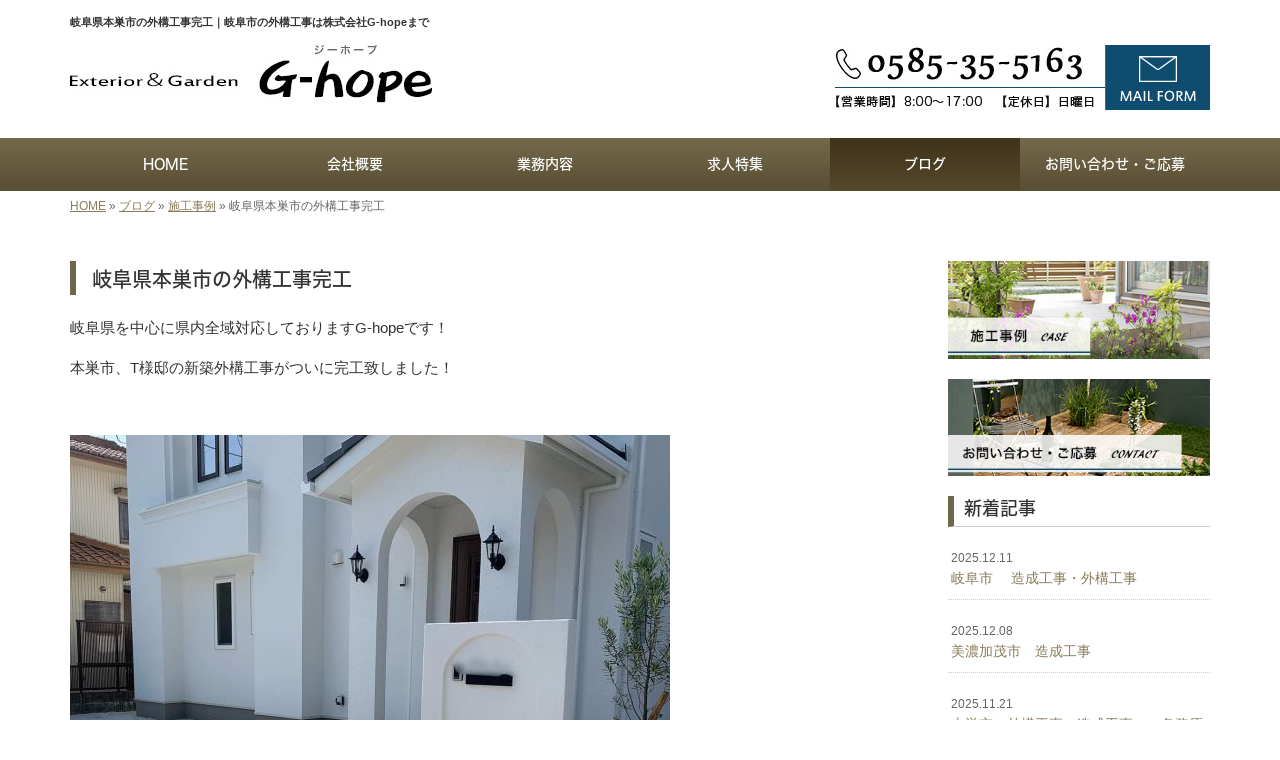

--- FILE ---
content_type: text/html; charset=UTF-8
request_url: https://www.g-hope.jp/3362
body_size: 5826
content:
<!DOCTYPE html>
<html lang="ja">
<meta charset="UTF-8">
<title>岐阜県本巣市の外構工事完工｜岐阜市の外構工事は株式会社G-hopeまで</title>
<head prefix="og: http://ogp.me/ns# fb: http://ogp.me/ns/fb# article: http://ogp.me/ns/article#">
<meta property='og:locale' content='ja_JP'>
<meta property='og:site_name' content='株式会社G-hope'>
<meta property="og:title" content="岐阜県本巣市の外構工事完工">
<meta property="og:url" content="/3362">
<meta property="og:type" content="article">
<meta property="og:description" content="岐阜県を中心に県内全域対応しておりますG-hopeです！本巣市、T様邸の新築外構工事がついに完工致しました！&nbsp;&nbsp;&nbsp;&nbsp;&nbsp;&nbsp;&...">
<meta property="og:image" content="/wp-content/uploads/2020/08/12532547533236-600x600.jpg">
<meta name="viewport" content="width=device-width, initial-scale=1">
<meta name="keywords" content="岐阜市,外構工事,エクステリア工事,西濃,求人">
<meta name="description" content="岐阜市の外構・エクステリア工事は株式会社G-hopeにお任せください。カリフォルニアスタイルなどを得意としており、丁寧なヒアリングでお客様の理想をカタチにいたします。また現在ともに働く職人募集中。お気軽にお問い合わせください。">

<link rel='dns-prefetch' href='//code.jquery.com' />
<link rel='dns-prefetch' href='//use.fontawesome.com' />
<link rel='dns-prefetch' href='//webfont.fontplus.jp' />
<link rel='dns-prefetch' href='//s.w.org' />
<link rel="alternate" type="application/rss+xml" title="株式会社G-hope &raquo; フィード" href="/feed" />
<link rel="alternate" type="application/rss+xml" title="株式会社G-hope &raquo; コメントフィード" href="/comments/feed" />
		<script type="text/javascript">
			window._wpemojiSettings = {"baseUrl":"https:\/\/s.w.org\/images\/core\/emoji\/11\/72x72\/","ext":".png","svgUrl":"https:\/\/s.w.org\/images\/core\/emoji\/11\/svg\/","svgExt":".svg","source":{"concatemoji":"https:\/\/www.g-hope.jp\/wp-includes\/js\/wp-emoji-release.min.js?ver=4.9.26"}};
			!function(e,a,t){var n,r,o,i=a.createElement("canvas"),p=i.getContext&&i.getContext("2d");function s(e,t){var a=String.fromCharCode;p.clearRect(0,0,i.width,i.height),p.fillText(a.apply(this,e),0,0);e=i.toDataURL();return p.clearRect(0,0,i.width,i.height),p.fillText(a.apply(this,t),0,0),e===i.toDataURL()}function c(e){var t=a.createElement("script");t.src=e,t.defer=t.type="text/javascript",a.getElementsByTagName("head")[0].appendChild(t)}for(o=Array("flag","emoji"),t.supports={everything:!0,everythingExceptFlag:!0},r=0;r<o.length;r++)t.supports[o[r]]=function(e){if(!p||!p.fillText)return!1;switch(p.textBaseline="top",p.font="600 32px Arial",e){case"flag":return s([55356,56826,55356,56819],[55356,56826,8203,55356,56819])?!1:!s([55356,57332,56128,56423,56128,56418,56128,56421,56128,56430,56128,56423,56128,56447],[55356,57332,8203,56128,56423,8203,56128,56418,8203,56128,56421,8203,56128,56430,8203,56128,56423,8203,56128,56447]);case"emoji":return!s([55358,56760,9792,65039],[55358,56760,8203,9792,65039])}return!1}(o[r]),t.supports.everything=t.supports.everything&&t.supports[o[r]],"flag"!==o[r]&&(t.supports.everythingExceptFlag=t.supports.everythingExceptFlag&&t.supports[o[r]]);t.supports.everythingExceptFlag=t.supports.everythingExceptFlag&&!t.supports.flag,t.DOMReady=!1,t.readyCallback=function(){t.DOMReady=!0},t.supports.everything||(n=function(){t.readyCallback()},a.addEventListener?(a.addEventListener("DOMContentLoaded",n,!1),e.addEventListener("load",n,!1)):(e.attachEvent("onload",n),a.attachEvent("onreadystatechange",function(){"complete"===a.readyState&&t.readyCallback()})),(n=t.source||{}).concatemoji?c(n.concatemoji):n.wpemoji&&n.twemoji&&(c(n.twemoji),c(n.wpemoji)))}(window,document,window._wpemojiSettings);
		</script>
		<style type="text/css">
img.wp-smiley,
img.emoji {
	display: inline !important;
	border: none !important;
	box-shadow: none !important;
	height: 1em !important;
	width: 1em !important;
	margin: 0 .07em !important;
	vertical-align: -0.1em !important;
	background: none !important;
	padding: 0 !important;
}
</style>
<link rel='stylesheet' id='share_s-bootstrap-css'  href='/wp-content/themes/theme-third/css/external/bootstrap.css?ver=4.9.26' type='text/css' media='all' />
<link rel='stylesheet' id='share_s-slick-css'  href='/wp-content/themes/theme-third/css/external/slick.css?ver=4.9.26' type='text/css' media='all' />
<link rel='stylesheet' id='share_s-slick-theme-css'  href='/wp-content/themes/theme-third/css/external/slick-theme.css?ver=4.9.26' type='text/css' media='all' />
<link rel='stylesheet' id='share_s-common-css'  href='/wp-content/themes/theme-third/css/style.css?ver=4.9.26' type='text/css' media='all' />
<link rel='stylesheet' id='share_s-sub-css'  href='/wp-content/themes/theme-third/css/sub.css?ver=4.9.26' type='text/css' media='all' />
<link rel='stylesheet' id='share_s-design-css'  href='/wp-content/themes/theme-third/design.css?ver=4.9.26' type='text/css' media='all' />
<link rel='stylesheet' id='share_s-design+-css'  href='/wp-content/themes/theme-third/style.css?ver=4.9.26' type='text/css' media='all' />
<script type='text/javascript' src='https://code.jquery.com/jquery-1.12.4.min.js?ver=4.9.26'></script>
<link rel='https://api.w.org/' href='/wp-json/' />
<link rel="EditURI" type="application/rsd+xml" title="RSD" href="/xmlrpc.php?rsd" />
<link rel="wlwmanifest" type="application/wlwmanifest+xml" href="/wp-includes/wlwmanifest.xml" /> 
<link rel='prev' title='岐阜市と、名古屋市西区にて人工芝施工' href='/3356' />
<link rel='next' title='愛知県蟹江町にて店舗外構工事' href='/3368' />
<link rel="canonical" href="/3362" />
<link rel='shortlink' href='/?p=3362' />
<link rel="alternate" type="application/json+oembed" href="/wp-json/oembed/1.0/embed?url=https%3A%2F%2Fwww.g-hope.jp%2F3362" />
<link rel="alternate" type="text/xml+oembed" href="/wp-json/oembed/1.0/embed?url=https%3A%2F%2Fwww.g-hope.jp%2F3362&#038;format=xml" />
<!--GoogleAnalyticsStart-->
<!-- Global site tag (gtag.js) - Google Analytics -->
<script async src="https://www.googletagmanager.com/gtag/js?id=UA-140230185-1"></script>
<script>
  window.dataLayer = window.dataLayer || [];
  function gtag(){dataLayer.push(arguments);}
  gtag('js', new Date());

  gtag('config', 'UA-140230185-1');
  gtag('config', 'G-43278T2QPK');
</script>

<!--GoogleAnalyticsEnd--><link rel="Shortcut Icon" type="image/x-icon" href="/favicon.png" />
<!-- BEGIN: WP Social Bookmarking Light -->
<script>(function(d, s, id) {
  var js, fjs = d.getElementsByTagName(s)[0];
  if (d.getElementById(id)) return;
  js = d.createElement(s); js.id = id;
  js.src = "//connect.facebook.net/ja_JP/sdk.js#xfbml=1&version=v2.7";
  fjs.parentNode.insertBefore(js, fjs);
}(document, 'script', 'facebook-jssdk'));</script>
<style type="text/css">
.wp_social_bookmarking_light{
    border: 0 !important;
    padding: 10px 0 20px 0 !important;
    margin: 0 !important;
}
.wp_social_bookmarking_light div{
    float: left !important;
    border: 0 !important;
    padding: 0 !important;
    margin: 0 5px 0px 0 !important;
    min-height: 30px !important;
    line-height: 18px !important;
    text-indent: 0 !important;
}
.wp_social_bookmarking_light img{
    border: 0 !important;
    padding: 0;
    margin: 0;
    vertical-align: top !important;
}
.wp_social_bookmarking_light_clear{
    clear: both !important;
}
#fb-root{
    display: none;
}
.wsbl_twitter{
    width: 100px;
}
.wsbl_facebook_like iframe{
    max-width: none !important;
}
.wsbl_pinterest a{
    border: 0px !important;
}</style>
<!-- END: WP Social Bookmarking Light -->

</head>

<body id="top-head" class="post-template-default single single-post postid-3362">
<div id="fb-root"></div>
<script>(function(d, s, id) {
  var js, fjs = d.getElementsByTagName(s)[0];
  if (d.getElementById(id)) return;
  js = d.createElement(s); js.id = id;
  js.src = "//connect.facebook.net/ja_JP/sdk.js#xfbml=1&version=v2.7";
  fjs.parentNode.insertBefore(js, fjs);
}(document, 'script', 'facebook-jssdk'));</script>

  <header id="masthead" class="site-header top-head" role="banner">

  <div class="wrapper-navi">

    <div class="container top-head-inner">

        <!-- スマホ用 メニューボタンここから -->
        <div id="nav-toggle">
            <div>
                <span></span>
                <span></span>
                <span></span>
            </div>
        </div>
        <!-- スマホ用 メニューボタンここまで -->

                <h1 class="col-md-12 fs-small headertop-copy">岐阜県本巣市の外構工事完工｜岐阜市の外構工事は株式会社G-hopeまで</h1>

        <div class="clearfix header-info">
          <p class="logo">
            <a href="https://www.g-hope.jp"><img src="/wp-content/themes/theme-third/img/common/logo.jpg" alt="株式会社G-hope"></a>
          </p>
          <div class="tel hidden-tb">
                                <a href="/contact"><img src="/wp-content/themes/theme-third/img/common/tel.jpg" alt="株式会社G-hope"></a>
                          </div>
        </div>

    </div>

    <div class="bg-global-nav">

    <div class="global-nav">

        <div class="menu-header-container">

          <ul id="menu-header">

            <!-- トップページ  -->
            <li class="menu-item_01 ">
              <a href="https://www.g-hope.jp">
              <strong class="global-nav-label--ja">HOME</strong>
              <span class="global-nav-label--en">top</span>
              </a>
            </li>

            <!-- 会社・店舗情報  -->
            <li class="menu-item_08">
              <a href="/company">
              <strong class="global-nav-label--ja">会社概要</strong>
              <span class="global-nav-label--en">company</span>
              </a>
            </li>
						
            <!-- メニュー(詳細あり)  -->
            <li class="menu-item-has-children menu-item_03">
              <a href="/works">
              <strong class="global-nav-label--ja">業務内容</strong>
              <span class="global-nav-label--en">works</span></a>
              <ul class="sub-menu sub-menu--header"></ul>            </li>

            <!-- メニュー(詳細なし)  -->
            <li class="menu-item-has-children menu-item_02">
              <a href="/recruit">
              <strong class="global-nav-label--ja">求人特集</strong>
              <span class="global-nav-label--en">recruit</span>
              </a>
              <ul class="sub-menu sub-menu--header"></ul>            </li>

            <!-- ブログ  -->
            <li class="menu-item-has-children menu-item_06 current">
              <a href="/blog">
              <strong class="global-nav-label--ja">ブログ</strong>
              <span class="global-nav-label--en">blog</span>
              </a>
              <ul class="sub-menu sub-menu--header blog-child">
					<li class="cat-item cat-item-1"><a href="/category/case" >施工事例</a>
</li>
	<li class="cat-item cat-item-2"><a href="/category/job" >求人情報</a>
</li>
	<li class="cat-item cat-item-3"><a href="/category/voice" >お客様のお声</a>
</li>
              </ul>
            </li>

            <!-- お問い合わせ  -->
                        <li class="menu-item_07">
              <a href="/contact">
              <strong class="global-nav-label--ja">お問い合わせ・ご応募</strong>
              <span class="global-nav-label--en">contact</span>
              </a>
            </li>
            
          </ul>

        </div>

</div>

<!-- global-nav --></div>

  </div>

<!-- header --></header>

<div class="breadcrumbs">

	<div class="container mt100">

		<div class="wrapper-breadcrumbs">

								<a href="https://www.g-hope.jp">HOME</a> &raquo;
				<a href="/blog">ブログ</a>  &raquo;
				<a href="/category/case">施工事例</a> &raquo;				<span>  岐阜県本巣市の外構工事完工</span>

				
		</div>

	</div>

</div>

	<div class="container contents">

		<div class="row">

			<main>

				
				<div class="col-md-9 contents-main-left">

					<h2 class="content-title--bl">岐阜県本巣市の外構工事完工</h2>

					
				<div class="content-blog-box">

					<div class="content-main">

						<div class="content-main-section blog-content">

							
							<div class="clearfix"><p>岐阜県を中心に県内全域対応しておりますG-hopeです！</p>
<p>本巣市、T様邸の新築外構工事がついに完工致しました！</p>
<p>&nbsp;</p>
<p><img class="alignleft size-large wp-image-3366" src="/wp-content/uploads/2020/08/12532547533236-600x600.jpg" alt="" width="600" height="600" /></p>
<p>&nbsp;</p>
<p>&nbsp;</p>
<p>&nbsp;</p>
<p>&nbsp;</p>
<p>&nbsp;</p>
<p>&nbsp;</p>
<p>&nbsp;</p>
<p>&nbsp;</p>
<p>&nbsp;</p>
<p>&nbsp;</p>
<p>&nbsp;</p>
<p>&nbsp;</p>
<p>&nbsp;</p>
<p>&nbsp;</p>
<p>&nbsp;</p>
<p>&nbsp;</p>
<p>&nbsp;</p>
<p>
今回は、近隣の皆様にご協力頂きましてスムーズに完工することができました！</p>
<p>近隣の皆様ありがとうございました！</p>
<p>また、施主様からも大変お喜びのお声を頂きました！</p>
<p>ありがとうございました！</p>
<p>&nbsp;</p>
<p>施工時の写真は<a href="/3329"><span style="color: #000000;">こちら</span>！</a></p>
<p>&nbsp;</p>
<p>G-hopeは外構・エクステリア・造園工事など住宅のお庭関係の工事を請け負っておりますので</p>
<p>工事をお考えの方や相談事などお気軽に<span style="color: #0000ff;"><a style="color: #0000ff;" href="/contact"><strong>お問い合わせ</strong></a></span>ください！</p>
<p>&nbsp;</p>
<p>&nbsp;</p>
<p><strong>G-hopeは現在事業拡大のため、一緒に働く仲間を募集しております！！</strong><br />
<strong>興味のある方、稼ぎたい方、</strong><br />
<strong>技術を身につけて今後独立したい方</strong><br />
<strong>ぜひ一度お気軽に</strong><span style="color: #0000ff;"><strong><a style="color: #0000ff;" href="/recruit">お問い合わせ</a></strong></span><strong>ください！！</strong></p>
<p>&nbsp;</p>
<p>&nbsp;</p>
<p>&nbsp;</p>
<p>&nbsp;</p>
<p>&nbsp;</p>
<p>&nbsp;</p>
</div>
							
																																			
							<div class="blog-post-meta">
								<p>2020年08月24日 | <a href="/category/case" rel="category tag">施工事例</a></p>
							</div>


							<div class='wp_social_bookmarking_light'><div class="wsbl_facebook_like"><div id="fb-root"></div><fb:like href="/3362" layout="button_count" action="like" width="100" share="false" show_faces="false" ></fb:like></div><div class="wsbl_twitter"><a href="https://twitter.com/share" class="twitter-share-button" data-url="/3362" data-text="岐阜県本巣市の外構工事完工">Tweet</a></div><div class="wsbl_line"><a href='line://msg/text/%E5%B2%90%E9%98%9C%E7%9C%8C%E6%9C%AC%E5%B7%A3%E5%B8%82%E3%81%AE%E5%A4%96%E6%A7%8B%E5%B7%A5%E4%BA%8B%E5%AE%8C%E5%B7%A5%0D%0Ahttps%3A%2F%2Fwww.g-hope.jp%2F3362' title='LINEで送る' rel=nofollow class='wp_social_bookmarking_light_a' ><img src='/wp-content/plugins/wp-social-bookmarking-light/images/line88x20.png' alt='LINEで送る' title='LINEで送る' width='88' height='20' class='wp_social_bookmarking_light_img' /></a></div></div><br class='wp_social_bookmarking_light_clear' />
														<p class="txt-center"><a href="/blog" class="btn btn-default">一覧ページに戻る</a></p>
							
						</div>

					</div>

				</div>

				</div>

				
			</main>

			<div class="col-md-3">


	<!-- サイドバー上部 -->
	<div class="side-banner">
		<a href="/category/case"><img src="/wp-content/themes/theme-third/img/common/bnr-common-001.jpg" alt="施工事例"></a>
	</div>
	
	<div class="side-banner">
		<a href="/contact"><img src="/wp-content/themes/theme-third/img/common/bnr-common-002.jpg" alt="お問い合わせ・ご応募"></a>
	</div>
	<!-- /サイドバー上部 -->

	<div id="info-blog">

		<div class="widget widget_recent_entries">
			<h4 class="widget-title">新着記事</h4>
			<ul>
						<li><a href="/4096"><span class="post-date">2025.12.11</span><br>
			岐阜市　 造成工事・外構工事</a></li>
						<li><a href="/4091"><span class="post-date">2025.12.08</span><br>
			美濃加茂市　造成工事</a></li>
						<li><a href="/4080"><span class="post-date">2025.11.21</span><br>
			本巣市　外構工事・造成工事　　各務原市　室外機基礎工事</a></li>
						<li><a href="/4053"><span class="post-date">2025.09.01</span><br>
			大垣市 裏庭リフォーム工事　犬山市 造成工事　名古屋市 擁壁工事</a></li>
						<li><a href="/4039"><span class="post-date">2025.08.18</span><br>
			一宮市　現場の着工　名古屋市　擁壁工事　清須市　ブロック工事</a></li>
						</ul>
		</div>
		
		<div class="widget widget_categories">
			<h4 class="widget-title">ブログカテゴリ</h4>
			<ul>
				<li class="cat-item cat-item-1"><a href="/category/case" >施工事例</a>
</li>
	<li class="cat-item cat-item-2"><a href="/category/job" >求人情報</a>
</li>
	<li class="cat-item cat-item-3"><a href="/category/voice" >お客様のお声</a>
</li>
			</ul>
		</div>

		<div id="text-2" class="widget widget_text">			<div class="textwidget"></div>
		</div>
	</div>
	
	<!-- サイドバー下部 -->
	<div class="side-banner">
		<div class="banner-separate clearfix">
			<div class="btn-share">
				<div class="btn-tw-share"><a href="https://twitter.com/share?url=https://www.g-hope.jp" target="_blank"><i class="fa fa-twitter" aria-hidden="true"></i>&nbsp;Twitterでシェア</a></div>
				<div class="btn-fb-share"><a href="https://www.facebook.com/sharer/sharer.php?u=https://www.g-hope.jp" target="_blank"><i class="fa fa-facebook" aria-hidden="true"></i>&nbsp;Facebookでシェア</a></div>
			</div>
		</div>
		        <div class="banner-separate">
        	        	<a href="https://sumitec-tokai.com/" target="_blank"><img src="/wp-content/themes/theme-third/img/common/sumitech.jpg" alt="住テック"></a>
        	        </div>
	</div>

	
</div>

		</div>

	</div>


<footer>
	<div class="footer-bgtop">
		<div class="container">
			<div class="menu-footer_all-container">
				<ul id="menu-footer_all" class="clearfix menu">
					
					<!-- トップページ  -->
					<li><a href="https://www.g-hope.jp">HOME</a></li>
					
					<!-- 会社・店舗情報  -->
					<li><a href="/company">会社概要</a></li>

					<!-- メニュー(詳細あり)  -->
					<li> <a href="/works">業務内容</a>
						<ul class="sub-menu"></ul>					</li>
				
					<!-- メニュー(詳細なし)  -->
					<li> <a href="/recruit">求人特集</a>
						<ul class="sub-menu"></ul>					</li>
					
					<!-- ブログ  -->
					<li> <a href="/blog">ブログ</a>
						<ul class="sub-menu">
								<li class="cat-item cat-item-1"><a href="/category/case" >施工事例</a>
</li>
	<li class="cat-item cat-item-2"><a href="/category/job" >求人情報</a>
</li>
	<li class="cat-item cat-item-3"><a href="/category/voice" >お客様のお声</a>
</li>
						</ul>
					</li>
					
					<!-- お問い合わせ -->
										<li><a href="/contact">お問い合わせ・ご応募</a></li>
									</ul>
			</div>
		</div>
	</div>
	<div class="footer-snsicons--wrapper">
		<div class="container">
			<div class="footer-snsicons">
							</div>
		</div>
	</div>
	<div class="footer-bgbottom">
		<div class="container footer-copy">
			<p class="txt-center"><small>Copyright &copy;
				株式会社G-hope				All Rights Reserved.</small></p>
		</div>
	</div>
	
	<!-- footer --></footer>
<div class="sp-conversion">
	<ul class="sp-conversion-list">
				<li class="btn-conversion--tel"><a href="tel:0585-35-5163"><i class="fa fa-mobile fa-1" aria-hidden="true"></i>&nbsp;電話問い合わせ</a></li>
						<li class="btn-conversion--mail"><a href="/contact"><i class="fa fa-envelope-o fa_5" aria-hidden="true"></i>&nbsp;メール問い合わせ</a></li>
			</ul>
</div>
<div id="btn-page-top"><a href="#"><i class="fa fa-chevron-up" aria-hidden="true"></i></a></div>
<!-- BEGIN: WP Social Bookmarking Light -->
<script>!function(d,s,id){var js,fjs=d.getElementsByTagName(s)[0],p=/^http:/.test(d.location)?'http':'https';if(!d.getElementById(id)){js=d.createElement(s);js.id=id;js.src=p+'://platform.twitter.com/widgets.js';fjs.parentNode.insertBefore(js,fjs);}}(document, 'script', 'twitter-wjs');</script>
<!-- END: WP Social Bookmarking Light -->
<script type='text/javascript' src='/wp-content/themes/theme-third/js/navigation.js?ver=20151215'></script>
<script type='text/javascript' src='/wp-content/themes/theme-third/js/skip-link-focus-fix.js?ver=20151215'></script>
<script type='text/javascript' src='/wp-content/themes/theme-third/js/external/html5shiv.js?ver=4.9.26'></script>
<script type='text/javascript' src='https://use.fontawesome.com/15ca37603b.js?ver=4.9.26'></script>
<script type='text/javascript' src='/wp-content/themes/theme-third/js/external/slick.min.js?ver=4.9.26'></script>
<script type='text/javascript' src='/wp-content/themes/theme-third/js/external/jquery.easing.1.3.js?ver=4.9.26'></script>
<script type='text/javascript' src='/wp-content/themes/theme-third/js/external/jquery.smoothScroll.js?ver=4.9.26'></script>
<script type='text/javascript' src='/wp-content/themes/theme-third/js/external/jquery.matchHeight-min.js?ver=4.9.26'></script>
<script type='text/javascript' src='/wp-content/themes/theme-third/js/init.js?ver=4.9.26'></script>
<script type='text/javascript' src='/wp-content/themes/theme-third/js/ofi.min.js?ver=4.9.26'></script>
<script type='text/javascript' src='//webfont.fontplus.jp/accessor/script/fontplus.js?C0ZmmXk378c=&#038;aa=1&#038;ab=2&#038;ver=4.9.26'></script>
<script type='text/javascript' src='/wp-includes/js/wp-embed.min.js?ver=4.9.26'></script>
<script>
  objectFitImages('img.object-fit-img');
</script>
</body></html>

--- FILE ---
content_type: text/css
request_url: https://www.g-hope.jp/wp-content/themes/theme-third/design.css?ver=4.9.26
body_size: 1561
content:
/* ------------------------------------------
　　テンプレ	No N399
--------------------------------------------- */

/*.table-company {
	width:100%;
}*/

/* ------------------------------------------
　　実装初期定義
--------------------------------------------- */
hr {
	border-top: dotted 1px #ccc;
	border-left: none;
	border-right: none;
	border-bottom: none;
	padding-bottom: 5px;
}
.imagetext {overflow: hidden;}/*イメージ横テキストの回り込み禁止*/
.indent {padding-left: 15px;}
.row {margin-bottom:20px;}

a {
	color: #8a7d5a;
}
a:hover {
	color: #706649;
}

.btn.btn--link {
	background: #8a7d5a;
}
.btn.btn--link:hover {
	background: #706649;
}

.topnews-bg {
	background: #8a7d5a;
}
.topgallery-label {
	background: #8a7d5a;
}

.footer-backtotop a:hover {
	background: #8a7d5a;
}
.footer-backtotop a {
	background: #8a7d5a;
	color: #fff;
}
.footer-snsicons-list li a {
	color: #333;
}
#menu-footer_all .sub-menu li a:before {
	color: #8a7d5a;
}
#menu-footer_all .sub-menu li a:hover:before {
	color: #fff;
}
#menu-footer_all li a {
	color: #333;
}

.widget-title {
	border-left: 6px solid #706649;
}

/* ------------------------------------------
　　グローバルメニュー表示設定
--------------------------------------------- */
@media only screen and (min-width: 768px) {

	.bg-global-nav {
		background: linear-gradient(to bottom, #74694b  0%,#584e33 100%);
		border-top: 0;
	    border-bottom: 0;
	}

	.global-nav ul li{
		background: linear-gradient(to bottom, #74694b  0%,#584e33 100%);
	}

	.global-nav ul li > a {
		color: #fff;
	}

	.global-nav ul li:hover,
	.global-nav ul .current {
		background: linear-gradient(to bottom, #3f331a  0%,#56482b 100%);
		color: #fff;
	}

	.global-nav ul li:hover > a,
	.global-nav ul .current a {
		color: #fff;
	}

	.global-nav ul li {
		border-left: 0;
		border-right: 0;
	}

	.global-nav ul li span {
		color: #fff;
	}

	.global-nav ul li > a:hover span,
	.global-nav ul .current span {
		color: #fff;
	}

}

/* ------------------------------------------
　　テンプレート別CSS
--------------------------------------------- */
.wrapper-top-contents {
	background: linear-gradient(to bottom, #bdb497  0%,#fff 100%);
	padding: 0 0 15px;
}
@media screen and (min-width:768px){
	.wrapper-top-contents {
		padding: 0 0 30px;
	}
}
.wp-pagenavi span,
.wp-pagenavi a {
	background:#706649;
}
.gallery-flow-number span {
    background:#706649;
    }
.qa-tmp1 dt {
    background:#706649;
    color: #333;
    opacity:0.7;
    }
.qa-tmp2 dt {
    background:#706649;
    color: #333;
}
#menu-footer_all li.cat-item a:hover {
    background-color: #8a7d5a;
    color: #fff;
}
#menu-footer_all li.cat-item a:hover:before {
	color: #fff;
}

/* ------------------------------------------
　　見出しCSS設定
--------------------------------------------- */
.content-title--bl {
	border-left: 6px solid #706649;
}
.content-subtitle {
  border-bottom: solid 2px #706649;
}

/* 下ボーダー（2本線） */
.content-title--bbd {
	border-bottom: 3px double #706649;
}

/* ボーダーで囲む × アクセント */
.content-title--bdacc {
	border: 1px solid #ccc;
}
.content-title--bdacc::after {
	background-color: #706649;
}

/* 下ボーダー（2カラー） */
.content-title--bb2 {
	border-bottom: 4px solid #ccc;
}
.content-title--bb2::after {
	background-color: #706649;
}

/* マーカーのような下線 */
.content-title--marker::after {
	background-color: #706649;
}

/* ストライプ */
.content-title--stripe {
	background: -webkit-repeating-linear-gradient(45deg, #706649, #706649 5px, #8a7d5a 5px, #8a7d5a 10px);
	background: repeating-linear-gradient(45deg, #706649, #706649 5px, #8a7d5a 5px, #8a7d5a 10px);
	color: #fff;
	text-shadow: 1px 1px 1px rgba(0, 0, 0, .3);
}

/* グラデーション × ボーダー × マーク */
.content-title--gb {
	background: -webkit-repeating-linear-gradient(45deg, #706649, #706649 5px, #8a7d5a 5px, #8a7d5a 10px);
	background: repeating-linear-gradient(45deg, #706649, #706649 5px, #8a7d5a 5px, #8a7d5a 10px);
	border-top: 3px solid #706649;
	color: #fff;
	text-shadow: 1px 1px 1px rgba(0, 0, 0, .3);
}
.content-title--gb::after {
	border: 3px solid #706649;
}


/* ------------------------------------------
　　ここから編集CSS
--------------------------------------------- */

/* FONTPLUS書体設定 */
.global-nav-label--ja,.sub-menu--header {
	font-family:FP-ヒラギノ角ゴ StdN W5; }
h2, h3, h4 {
	font-family:FP-ヒラギノ角ゴ StdN W5; }

/*1行表示のときはコメントアウトを外す*/
span.global-nav-label--en {display:none !important;}

.point01 {color:#1F497D;}/*ポイントカラー1色目*/
.point02 {color:#00ff00;}/*ポイントカラー2色目*/

/* ------------------------------------------
　　メディア別追加CSS設定
--------------------------------------------- */

/* PC版のスタイルを追加する場合はここに記述 */
@media screen and (min-width: 1199px){
	.toppr2 img.alignleft, img.alignright, img.aligncenter{
		margin-bottom: 60px;
	}
}

@media screen and (min-width: 1025px){
}

/* タブレット・PC版両方のスタイルを追加する場合はここに記述 */
@media screen and (min-width: 768px){

}

/* for tablet */
/* タブレット版のスタイルを追加する場合はここに記述 */
@media screen and (max-width:1024px) and (min-width: 768px){
	.header-info {
		margin-bottom:0;
		padding-bottom:20px;
	}
	.logo {
		float:left;
		max-width:45%;
	}
	.tel {
		float:right;
		max-width:45%;
	}
}

/* for sp */
/* スマホ版のスタイルを追加する場合はここに記述 */
@media screen and (max-width:767px){
	.header-info {
		margin-bottom:0;
		padding-bottom:15px;
	}
	.logo {
		float:left;
		max-width:45%;
		margin-top:25px;
	}
	.tel {
		float:right;
		max-width:45%;
		margin-top:25px;
	}
}
